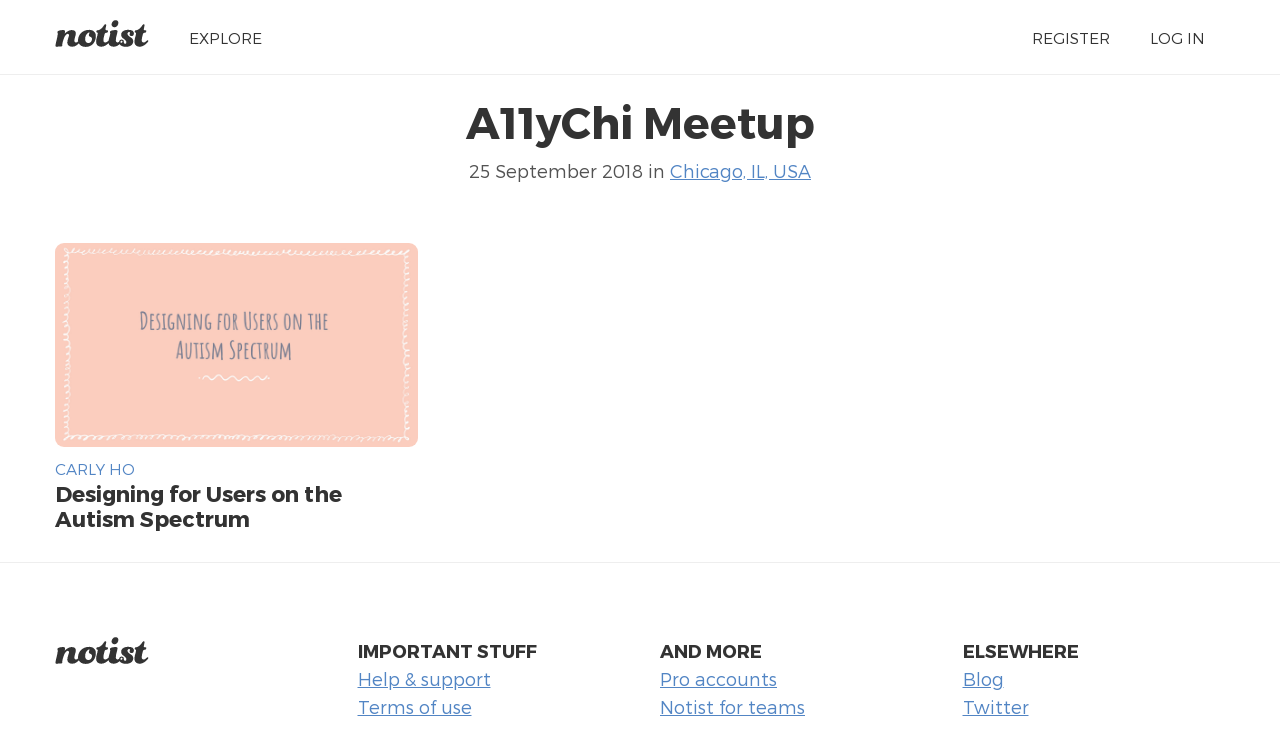

--- FILE ---
content_type: text/html; charset=UTF-8
request_url: https://noti.st/events/XrPF7s/a11ychi-meetup
body_size: 1384
content:
<!doctype html>
<html lang="en">
<head>
    <meta charset="utf-8">
    <link rel="dns-prefetch" href="https://on.notist.cloud">
    <title>    A11yChi Meetup on Notist
</title>
    <meta name="viewport" content="width=device-width, initial-scale=1, shrink-to-fit=no">
    <link rel="preload" as="font" crossorigin="crossorigin" type="font/woff2" href="https://on.notist.cloud/fonts/TruenoLt.woff2">
    <link rel="preload" as="font" crossorigin="crossorigin" type="font/woff2" href="https://on.notist.cloud/fonts/TruenoBd.woff2">
        <link rel="stylesheet" href="/assets/css/styles-056.css">
    <script src="/assets/js/focus-visible.js" async></script>
    <link rel="shortcut icon" href="https://on.notist.cloud/assets/favicon.ico" type="image/x-icon">
            <link rel="alternate" href="https://noti.st/events/XrPF7s/a11ychi-meetup" hreflang="x-default" />
        <link rel="alternate" href="https://noti.st/events/XrPF7s/a11ychi-meetup" hreflang="en" />
            <link rel="canonical" href="https://noti.st/events/XrPF7s">
            <meta property="og:url"
          content="https://noti.st/events/XrPF7s">
    <meta property="og:type" content="article">
    <meta property="og:title" name="twitter:title" content="A11yChi Meetup">
            <meta property="og:description" name="twitter:description"
              content="Including presentations from Carly Ho, and more.">
                <meta name="twitter:card" content="summary">
    
    <meta name="twitter:site" content="@benotist">
            <meta name="twitter:creator" content="@carlymho">
        <link rel="alternate" type="application/vnd.api+json" href="/events/XrPF7s.json">
</head>
<body>
    <div class="full-width bg-white">
    <div class="content-width site-banner ">
        <div class="site-logo">
            <a href="/"><img src="https://on.notist.cloud/assets/svg/notist.svg" alt="Notist"></a>
        </div>
        <nav>
            <ul class="main-nav"><li><a href="/explore">Explore</a></li><li class="push-right"><a href="/register">Register</a></li><li ><a
                                    href="/login">Log&nbsp;in</a></li></ul>
        </nav>
    </div>
</div>

        <div class="full-width bg-white">
        <div class="content-width presentation-header">
            <h1>A11yChi Meetup</h1>
            <p class="subhead">
                                    25 September 2018
                                in <a href="/places/chicago-il-usa">Chicago, IL, USA</a>
                
                
                            </p>
            

            

        </div>

        <div class="content-width">
            
                <ul class="presentation-listing">
                                            <li>
                            <a href="/cmho/Yh3LHX/designing-for-users-on-the-autism-spectrum">
                                                                    <img src="https://on.notist.cloud/slides/deck4294/large-0.jpg" alt="Designing for Users on the Autism Spectrum">
                                                            </a>
                            <div class="header-multi">
                                <h4>
                                    <a href="/cmho">
                                        Carly Ho
                                    </a>
                                </h4>
                                <h3><a href="/cmho/Yh3LHX/designing-for-users-on-the-autism-spectrum">Designing for Users on the Autism Spectrum</a>
                                </h3>
                            </div>
                        </li>
                                    </ul>
                    </div>
            </div>

    	<footer class="main-footer full-width">
	    <div class="content-width r-grid-4">
	        <div class="logo-strap">
	            <a href="/"><img src="https://on.notist.cloud/assets/svg/notist.svg" alt="Notist"></a>
	        </div>
			<ul>
				<li><h3>Important stuff</h3></li>
				<li><a href="/support">Help &amp; support</a></li>
				<li><a href="/legal/terms">Terms of use</a></li>
				<li><a href="/legal/privacy">Privacy policy</a></li>
			</ul>
	       	<ul>
	            <li><h3>And more</h3></li>
	            <li><a href="/pro">Pro accounts</a></li>
	            <li><a href="/teams">Notist for teams</a></li>
                <li><a href="/about/credits">Credits</a></li>
	        </ul>
	        <ul>
	            <li><h3>Elsewhere</h3></li>
	            <li><a href="https://be.noti.st/">Blog</a></li>
                <li><a href="https://twitter.com/benotist">Twitter</a></li>
                <li><a href="https://be.noti.st/newsletter">Newsletter</a></li>
	        </ul>
	    </div>
	</footer>
<script async src="https://www.googletagmanager.com/gtag/js?id=G-9S6ZQ67DTG"></script>
<script>
  window.dataLayer = window.dataLayer || [];
  function gtag(){dataLayer.push(arguments);}
  gtag('js', new Date());
    gtag('config', 'G-9S6ZQ67DTG');
  </script>




</body>
</html>